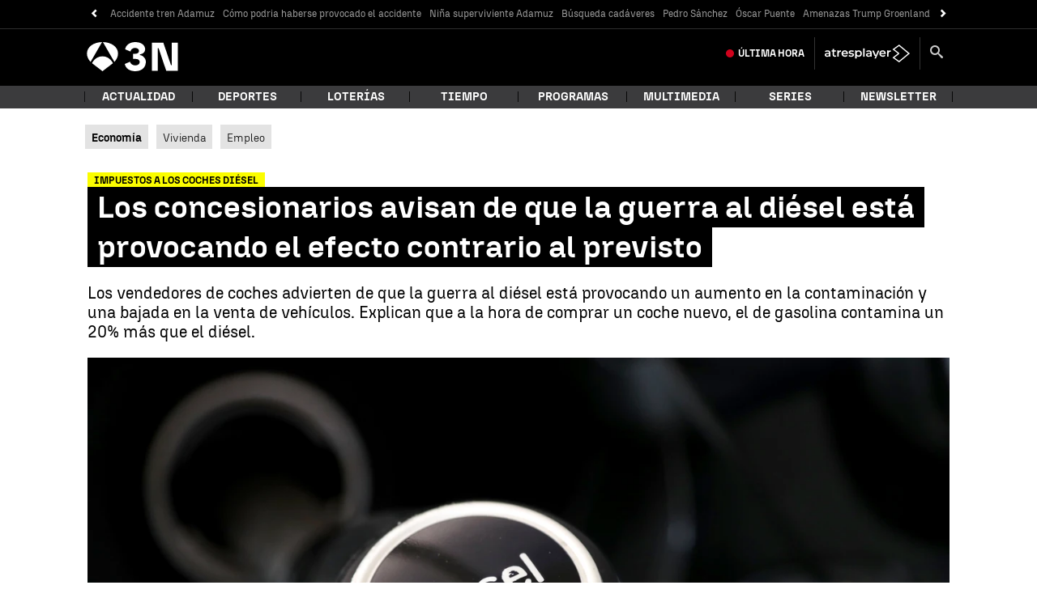

--- FILE ---
content_type: application/x-javascript;charset=utf-8
request_url: https://smetrics.antena3.com/id?d_visid_ver=5.5.0&d_fieldgroup=A&mcorgid=09DCC8AD54D410FF0A4C98A6%40AdobeOrg&mid=91399869828412808472582319832705993103&ts=1768952899355
body_size: -35
content:
{"mid":"91399869828412808472582319832705993103"}